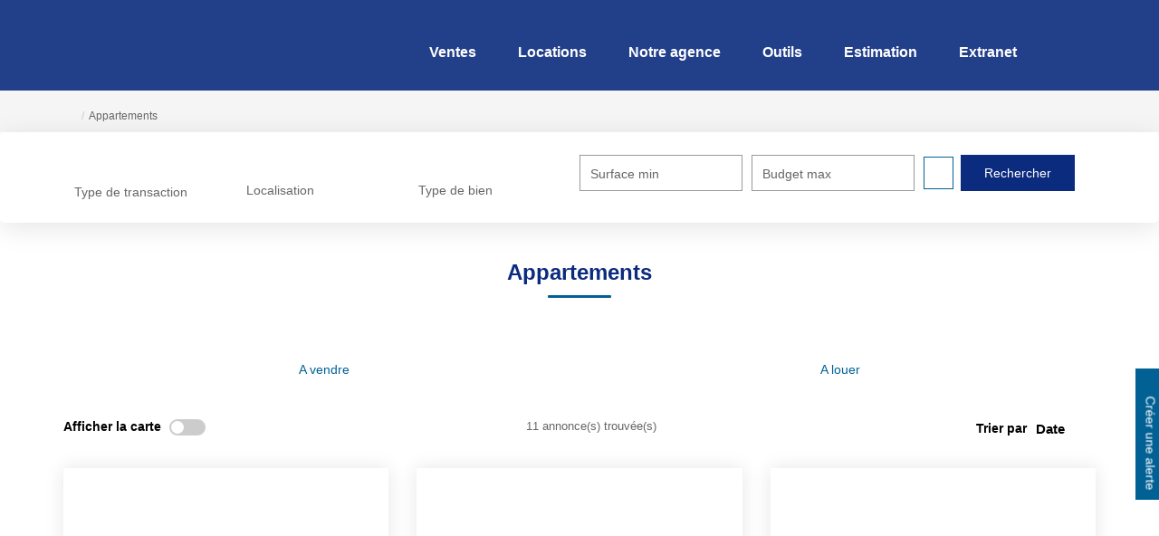

--- FILE ---
content_type: text/html; charset=UTF-8
request_url: https://www.capimeaux.com/type_bien/3/appartements.html
body_size: 2329
content:
<!DOCTYPE html>
<html lang="en">
<head>
    <meta charset="utf-8">
    <meta name="viewport" content="width=device-width, initial-scale=1">
    <title></title>
    <style>
        body {
            font-family: "Arial";
        }
    </style>
    <script type="text/javascript">
    window.awsWafCookieDomainList = [];
    window.gokuProps = {
"key":"AQIDAHjcYu/GjX+QlghicBgQ/7bFaQZ+m5FKCMDnO+vTbNg96AG1E2fwqhacLOUS7HTwb23/AAAAfjB8BgkqhkiG9w0BBwagbzBtAgEAMGgGCSqGSIb3DQEHATAeBglghkgBZQMEAS4wEQQMk5bkls4D85+H5IdYAgEQgDtfMIrE7Fnml0w6lpXyjW9Zm/jqZkNaG2YtLzWQYMQ1io7bagQVEgcPjZ4y3xqvLh89FzChKD3DRSUEkQ==",
          "iv":"CgAG7SK4dQAAAhGr",
          "context":"RWbomArAED/DqogyFq7AhmS/w+GDR+rMYcJYxw82CAAs+M8z32rRuaQiZeNuXjyiZjvfwAUhb84fdASzV8Xi6sMBSjnzcCBbLgBgZwr9FXL3UY4rqQaUM1AU9CyOK/aBGsgD8pVz0NIo3VhNZZhHiq1lRUfhafuYhDz9SqSpOkJdrn9NpH1LlwpTMR/N8db+fZLJ+YW5YpdeQDKhq6dK9vpVQ5fNXRs/ZoEI0KZObEn2lnpN3gUGsZ6czN1iWwLrJEVCC7VKkoLRdgMrevTkzsu+m0Ad5JOEj69rKgFX0GNpRAs+UnfP4Covk5C1BmekWmqori5f6xxz4r+qICumnzXMjXA/LiRQ13rb7jzZnkC2QIrbR4EHMK883E99aLofFtN6FVqewgpXukuLJORX/Uh3TvC/AcQjaUxSXUZ7ZLFhIHk1/kiKlsKrYeCNbbW3dscWiJn0EBC4/KSyKmYyGdWiNmtNFuSx7GL5+HOFbYVrEllmWooktjN3gK2UChVsGL0vUS5fTGFN307PvIuEmCTURYpbCiyR6UjoZPzYLq8fu1EtXW2wRNvFbodf6F++4vTlqPIEhGtTI0wPh5QetpVoPxP60yt/SMnA+R2dK8ijSKDXy43mEgvp+JvkTD3WBOYf9KpzRuj0KXvvf5nykR/hdzldp+Q06Dd7+JmJufKSyueiv6w+cBwafCoc5cFytYkZXnVoxcLEFPYXvtyrkbT15q3MrIP6ucodJZZ2/v4MZJg91h1xjdH9ODh1IVAV5oSKgSu/9ga46nYDfJuPy2AplCl+3GMnOg=="
};
    </script>
    <script src="https://7813e45193b3.47e58bb0.eu-west-3.token.awswaf.com/7813e45193b3/28fa1170bc90/1cc501575660/challenge.js"></script>
</head>
<body>
    <div id="challenge-container"></div>
    <script type="text/javascript">
        AwsWafIntegration.saveReferrer();
        AwsWafIntegration.checkForceRefresh().then((forceRefresh) => {
            if (forceRefresh) {
                AwsWafIntegration.forceRefreshToken().then(() => {
                    window.location.reload(true);
                });
            } else {
                AwsWafIntegration.getToken().then(() => {
                    window.location.reload(true);
                });
            }
        });
    </script>
    <noscript>
        <h1>JavaScript is disabled</h1>
        In order to continue, we need to verify that you're not a robot.
        This requires JavaScript. Enable JavaScript and then reload the page.
    </noscript>
</body>
</html>